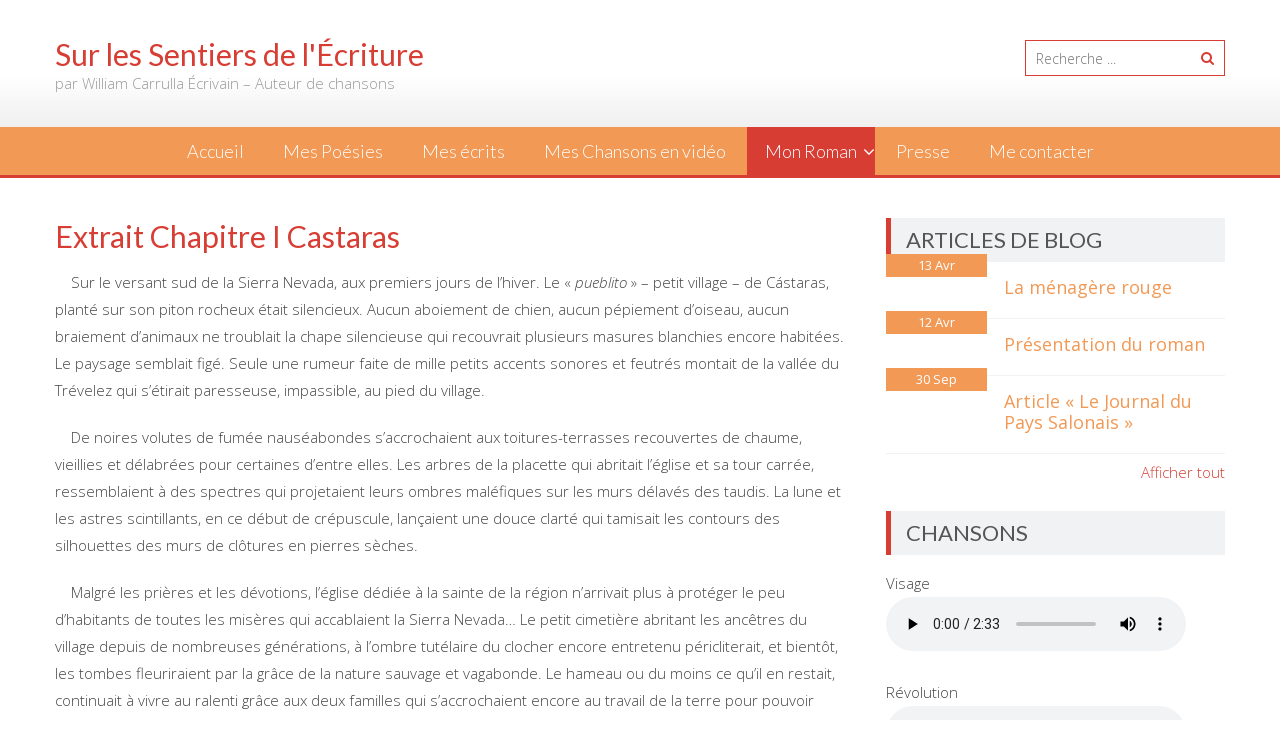

--- FILE ---
content_type: text/html; charset=UTF-8
request_url: https://www.william-carrulla.fr/extrait-chapitre-i-castaras/
body_size: 14454
content:
<!DOCTYPE html> 
<html lang="fr-FR">
<head>
<meta charset="UTF-8">
<meta name="viewport" content="width=device-width, initial-scale=1">
<link rel="profile" href="http://gmpg.org/xfn/11">
<link rel="pingback" href="https://www.william-carrulla.fr/xmlrpc.php">

<meta name='robots' content='index, follow, max-image-preview:large, max-snippet:-1, max-video-preview:-1' />

	<!-- This site is optimized with the Yoast SEO plugin v26.7 - https://yoast.com/wordpress/plugins/seo/ -->
	<title>Extrait Chapitre I Castaras &#8226; Sur les Sentiers de l&#039;Écriture</title>
	<link rel="canonical" href="https://www.william-carrulla.fr/extrait-chapitre-i-castaras/" />
	<meta property="og:locale" content="fr_FR" />
	<meta property="og:type" content="article" />
	<meta property="og:title" content="Extrait Chapitre I Castaras &#8226; Sur les Sentiers de l&#039;Écriture" />
	<meta property="og:description" content="&nbsp;&nbsp;&nbsp;&nbsp;Sur le versant sud de la Sierra Nevada, aux premiers jours de l’hiver. Le «&nbsp;pueblito&nbsp;» – petit village – de Cástaras, planté sur son piton rocheux était silencieux. Aucun aboiement de chien, aucun pépiement d’oiseau, aucun braiement d’animaux ne troublait la chape silencieuse qui recouvrait plusieurs masures blanchies encore habitées. Le paysage semblait figé. Seule [&hellip;]" />
	<meta property="og:url" content="https://www.william-carrulla.fr/extrait-chapitre-i-castaras/" />
	<meta property="og:site_name" content="Sur les Sentiers de l&#039;Écriture" />
	<meta property="article:publisher" content="https://www.facebook.com/Sur.les.Sentiers.de.lEcriture" />
	<meta property="article:published_time" content="2020-03-09T16:46:12+00:00" />
	<meta name="author" content="wc-se-admin" />
	<meta name="twitter:card" content="summary_large_image" />
	<meta name="twitter:creator" content="@CarrullaWilliam" />
	<meta name="twitter:site" content="@CarrullaWilliam" />
	<meta name="twitter:label1" content="Écrit par" />
	<meta name="twitter:data1" content="wc-se-admin" />
	<meta name="twitter:label2" content="Durée de lecture estimée" />
	<meta name="twitter:data2" content="2 minutes" />
	<script type="application/ld+json" class="yoast-schema-graph">{"@context":"https://schema.org","@graph":[{"@type":"Article","@id":"https://www.william-carrulla.fr/extrait-chapitre-i-castaras/#article","isPartOf":{"@id":"https://www.william-carrulla.fr/extrait-chapitre-i-castaras/"},"author":{"name":"wc-se-admin","@id":"https://www.william-carrulla.fr/#/schema/person/f43975e73bd4baedd7f2a066a1cd499f"},"headline":"Extrait Chapitre I Castaras","datePublished":"2020-03-09T16:46:12+00:00","mainEntityOfPage":{"@id":"https://www.william-carrulla.fr/extrait-chapitre-i-castaras/"},"wordCount":480,"commentCount":0,"publisher":{"@id":"https://www.william-carrulla.fr/#organization"},"image":{"@id":"https://www.william-carrulla.fr/extrait-chapitre-i-castaras/#primaryimage"},"thumbnailUrl":"","articleSection":["Mon roman"],"inLanguage":"fr-FR","potentialAction":[{"@type":"CommentAction","name":"Comment","target":["https://www.william-carrulla.fr/extrait-chapitre-i-castaras/#respond"]}]},{"@type":"WebPage","@id":"https://www.william-carrulla.fr/extrait-chapitre-i-castaras/","url":"https://www.william-carrulla.fr/extrait-chapitre-i-castaras/","name":"Extrait Chapitre I Castaras &#8226; Sur les Sentiers de l&#039;Écriture","isPartOf":{"@id":"https://www.william-carrulla.fr/#website"},"primaryImageOfPage":{"@id":"https://www.william-carrulla.fr/extrait-chapitre-i-castaras/#primaryimage"},"image":{"@id":"https://www.william-carrulla.fr/extrait-chapitre-i-castaras/#primaryimage"},"thumbnailUrl":"","datePublished":"2020-03-09T16:46:12+00:00","breadcrumb":{"@id":"https://www.william-carrulla.fr/extrait-chapitre-i-castaras/#breadcrumb"},"inLanguage":"fr-FR","potentialAction":[{"@type":"ReadAction","target":["https://www.william-carrulla.fr/extrait-chapitre-i-castaras/"]}]},{"@type":"ImageObject","inLanguage":"fr-FR","@id":"https://www.william-carrulla.fr/extrait-chapitre-i-castaras/#primaryimage","url":"","contentUrl":""},{"@type":"BreadcrumbList","@id":"https://www.william-carrulla.fr/extrait-chapitre-i-castaras/#breadcrumb","itemListElement":[{"@type":"ListItem","position":1,"name":"Accueil","item":"https://www.william-carrulla.fr/"},{"@type":"ListItem","position":2,"name":"Extrait Chapitre I Castaras"}]},{"@type":"WebSite","@id":"https://www.william-carrulla.fr/#website","url":"https://www.william-carrulla.fr/","name":"Sur les Sentiers de l'Écriture","description":"par William Carrulla  Écrivain - Auteur de chansons","publisher":{"@id":"https://www.william-carrulla.fr/#organization"},"potentialAction":[{"@type":"SearchAction","target":{"@type":"EntryPoint","urlTemplate":"https://www.william-carrulla.fr/?s={search_term_string}"},"query-input":{"@type":"PropertyValueSpecification","valueRequired":true,"valueName":"search_term_string"}}],"inLanguage":"fr-FR"},{"@type":"Organization","@id":"https://www.william-carrulla.fr/#organization","name":"LES SENTIERS DE L'ÉCRITURE","url":"https://www.william-carrulla.fr/","logo":{"@type":"ImageObject","inLanguage":"fr-FR","@id":"https://www.william-carrulla.fr/#/schema/logo/image/","url":"https://www.william-carrulla.fr/wp-content/uploads/2019/04/DSCF2781-scaled.jpg","contentUrl":"https://www.william-carrulla.fr/wp-content/uploads/2019/04/DSCF2781-scaled.jpg","width":2560,"height":1375,"caption":"LES SENTIERS DE L'ÉCRITURE"},"image":{"@id":"https://www.william-carrulla.fr/#/schema/logo/image/"},"sameAs":["https://www.facebook.com/Sur.les.Sentiers.de.lEcriture","https://x.com/CarrullaWilliam","https://www.instagram.com/williamcarrulla"]},{"@type":"Person","@id":"https://www.william-carrulla.fr/#/schema/person/f43975e73bd4baedd7f2a066a1cd499f","name":"wc-se-admin","sameAs":["http://sentiers-ecriture.f2000.fr"]}]}</script>
	<!-- / Yoast SEO plugin. -->


<link rel='dns-prefetch' href='//stats.wp.com' />
<link rel='dns-prefetch' href='//fonts.googleapis.com' />
<link rel='preconnect' href='//c0.wp.com' />
<link rel="alternate" type="application/rss+xml" title="Sur les Sentiers de l&#039;Écriture &raquo; Flux" href="https://www.william-carrulla.fr/feed/" />
<link rel="alternate" type="application/rss+xml" title="Sur les Sentiers de l&#039;Écriture &raquo; Flux des commentaires" href="https://www.william-carrulla.fr/comments/feed/" />
<link rel="alternate" type="application/rss+xml" title="Sur les Sentiers de l&#039;Écriture &raquo; Extrait Chapitre I Castaras Flux des commentaires" href="https://www.william-carrulla.fr/extrait-chapitre-i-castaras/feed/" />
<link rel="alternate" title="oEmbed (JSON)" type="application/json+oembed" href="https://www.william-carrulla.fr/wp-json/oembed/1.0/embed?url=https%3A%2F%2Fwww.william-carrulla.fr%2Fextrait-chapitre-i-castaras%2F" />
<link rel="alternate" title="oEmbed (XML)" type="text/xml+oembed" href="https://www.william-carrulla.fr/wp-json/oembed/1.0/embed?url=https%3A%2F%2Fwww.william-carrulla.fr%2Fextrait-chapitre-i-castaras%2F&#038;format=xml" />
<style id='wp-img-auto-sizes-contain-inline-css' type='text/css'>
img:is([sizes=auto i],[sizes^="auto," i]){contain-intrinsic-size:3000px 1500px}
/*# sourceURL=wp-img-auto-sizes-contain-inline-css */
</style>
<style id='wp-emoji-styles-inline-css' type='text/css'>

	img.wp-smiley, img.emoji {
		display: inline !important;
		border: none !important;
		box-shadow: none !important;
		height: 1em !important;
		width: 1em !important;
		margin: 0 0.07em !important;
		vertical-align: -0.1em !important;
		background: none !important;
		padding: 0 !important;
	}
/*# sourceURL=wp-emoji-styles-inline-css */
</style>
<style id='wp-block-library-inline-css' type='text/css'>
:root{--wp-block-synced-color:#7a00df;--wp-block-synced-color--rgb:122,0,223;--wp-bound-block-color:var(--wp-block-synced-color);--wp-editor-canvas-background:#ddd;--wp-admin-theme-color:#007cba;--wp-admin-theme-color--rgb:0,124,186;--wp-admin-theme-color-darker-10:#006ba1;--wp-admin-theme-color-darker-10--rgb:0,107,160.5;--wp-admin-theme-color-darker-20:#005a87;--wp-admin-theme-color-darker-20--rgb:0,90,135;--wp-admin-border-width-focus:2px}@media (min-resolution:192dpi){:root{--wp-admin-border-width-focus:1.5px}}.wp-element-button{cursor:pointer}:root .has-very-light-gray-background-color{background-color:#eee}:root .has-very-dark-gray-background-color{background-color:#313131}:root .has-very-light-gray-color{color:#eee}:root .has-very-dark-gray-color{color:#313131}:root .has-vivid-green-cyan-to-vivid-cyan-blue-gradient-background{background:linear-gradient(135deg,#00d084,#0693e3)}:root .has-purple-crush-gradient-background{background:linear-gradient(135deg,#34e2e4,#4721fb 50%,#ab1dfe)}:root .has-hazy-dawn-gradient-background{background:linear-gradient(135deg,#faaca8,#dad0ec)}:root .has-subdued-olive-gradient-background{background:linear-gradient(135deg,#fafae1,#67a671)}:root .has-atomic-cream-gradient-background{background:linear-gradient(135deg,#fdd79a,#004a59)}:root .has-nightshade-gradient-background{background:linear-gradient(135deg,#330968,#31cdcf)}:root .has-midnight-gradient-background{background:linear-gradient(135deg,#020381,#2874fc)}:root{--wp--preset--font-size--normal:16px;--wp--preset--font-size--huge:42px}.has-regular-font-size{font-size:1em}.has-larger-font-size{font-size:2.625em}.has-normal-font-size{font-size:var(--wp--preset--font-size--normal)}.has-huge-font-size{font-size:var(--wp--preset--font-size--huge)}.has-text-align-center{text-align:center}.has-text-align-left{text-align:left}.has-text-align-right{text-align:right}.has-fit-text{white-space:nowrap!important}#end-resizable-editor-section{display:none}.aligncenter{clear:both}.items-justified-left{justify-content:flex-start}.items-justified-center{justify-content:center}.items-justified-right{justify-content:flex-end}.items-justified-space-between{justify-content:space-between}.screen-reader-text{border:0;clip-path:inset(50%);height:1px;margin:-1px;overflow:hidden;padding:0;position:absolute;width:1px;word-wrap:normal!important}.screen-reader-text:focus{background-color:#ddd;clip-path:none;color:#444;display:block;font-size:1em;height:auto;left:5px;line-height:normal;padding:15px 23px 14px;text-decoration:none;top:5px;width:auto;z-index:100000}html :where(.has-border-color){border-style:solid}html :where([style*=border-top-color]){border-top-style:solid}html :where([style*=border-right-color]){border-right-style:solid}html :where([style*=border-bottom-color]){border-bottom-style:solid}html :where([style*=border-left-color]){border-left-style:solid}html :where([style*=border-width]){border-style:solid}html :where([style*=border-top-width]){border-top-style:solid}html :where([style*=border-right-width]){border-right-style:solid}html :where([style*=border-bottom-width]){border-bottom-style:solid}html :where([style*=border-left-width]){border-left-style:solid}html :where(img[class*=wp-image-]){height:auto;max-width:100%}:where(figure){margin:0 0 1em}html :where(.is-position-sticky){--wp-admin--admin-bar--position-offset:var(--wp-admin--admin-bar--height,0px)}@media screen and (max-width:600px){html :where(.is-position-sticky){--wp-admin--admin-bar--position-offset:0px}}

/*# sourceURL=wp-block-library-inline-css */
</style><style id='global-styles-inline-css' type='text/css'>
:root{--wp--preset--aspect-ratio--square: 1;--wp--preset--aspect-ratio--4-3: 4/3;--wp--preset--aspect-ratio--3-4: 3/4;--wp--preset--aspect-ratio--3-2: 3/2;--wp--preset--aspect-ratio--2-3: 2/3;--wp--preset--aspect-ratio--16-9: 16/9;--wp--preset--aspect-ratio--9-16: 9/16;--wp--preset--color--black: #000000;--wp--preset--color--cyan-bluish-gray: #abb8c3;--wp--preset--color--white: #ffffff;--wp--preset--color--pale-pink: #f78da7;--wp--preset--color--vivid-red: #cf2e2e;--wp--preset--color--luminous-vivid-orange: #ff6900;--wp--preset--color--luminous-vivid-amber: #fcb900;--wp--preset--color--light-green-cyan: #7bdcb5;--wp--preset--color--vivid-green-cyan: #00d084;--wp--preset--color--pale-cyan-blue: #8ed1fc;--wp--preset--color--vivid-cyan-blue: #0693e3;--wp--preset--color--vivid-purple: #9b51e0;--wp--preset--gradient--vivid-cyan-blue-to-vivid-purple: linear-gradient(135deg,rgb(6,147,227) 0%,rgb(155,81,224) 100%);--wp--preset--gradient--light-green-cyan-to-vivid-green-cyan: linear-gradient(135deg,rgb(122,220,180) 0%,rgb(0,208,130) 100%);--wp--preset--gradient--luminous-vivid-amber-to-luminous-vivid-orange: linear-gradient(135deg,rgb(252,185,0) 0%,rgb(255,105,0) 100%);--wp--preset--gradient--luminous-vivid-orange-to-vivid-red: linear-gradient(135deg,rgb(255,105,0) 0%,rgb(207,46,46) 100%);--wp--preset--gradient--very-light-gray-to-cyan-bluish-gray: linear-gradient(135deg,rgb(238,238,238) 0%,rgb(169,184,195) 100%);--wp--preset--gradient--cool-to-warm-spectrum: linear-gradient(135deg,rgb(74,234,220) 0%,rgb(151,120,209) 20%,rgb(207,42,186) 40%,rgb(238,44,130) 60%,rgb(251,105,98) 80%,rgb(254,248,76) 100%);--wp--preset--gradient--blush-light-purple: linear-gradient(135deg,rgb(255,206,236) 0%,rgb(152,150,240) 100%);--wp--preset--gradient--blush-bordeaux: linear-gradient(135deg,rgb(254,205,165) 0%,rgb(254,45,45) 50%,rgb(107,0,62) 100%);--wp--preset--gradient--luminous-dusk: linear-gradient(135deg,rgb(255,203,112) 0%,rgb(199,81,192) 50%,rgb(65,88,208) 100%);--wp--preset--gradient--pale-ocean: linear-gradient(135deg,rgb(255,245,203) 0%,rgb(182,227,212) 50%,rgb(51,167,181) 100%);--wp--preset--gradient--electric-grass: linear-gradient(135deg,rgb(202,248,128) 0%,rgb(113,206,126) 100%);--wp--preset--gradient--midnight: linear-gradient(135deg,rgb(2,3,129) 0%,rgb(40,116,252) 100%);--wp--preset--font-size--small: 13px;--wp--preset--font-size--medium: 20px;--wp--preset--font-size--large: 36px;--wp--preset--font-size--x-large: 42px;--wp--preset--spacing--20: 0.44rem;--wp--preset--spacing--30: 0.67rem;--wp--preset--spacing--40: 1rem;--wp--preset--spacing--50: 1.5rem;--wp--preset--spacing--60: 2.25rem;--wp--preset--spacing--70: 3.38rem;--wp--preset--spacing--80: 5.06rem;--wp--preset--shadow--natural: 6px 6px 9px rgba(0, 0, 0, 0.2);--wp--preset--shadow--deep: 12px 12px 50px rgba(0, 0, 0, 0.4);--wp--preset--shadow--sharp: 6px 6px 0px rgba(0, 0, 0, 0.2);--wp--preset--shadow--outlined: 6px 6px 0px -3px rgb(255, 255, 255), 6px 6px rgb(0, 0, 0);--wp--preset--shadow--crisp: 6px 6px 0px rgb(0, 0, 0);}:where(.is-layout-flex){gap: 0.5em;}:where(.is-layout-grid){gap: 0.5em;}body .is-layout-flex{display: flex;}.is-layout-flex{flex-wrap: wrap;align-items: center;}.is-layout-flex > :is(*, div){margin: 0;}body .is-layout-grid{display: grid;}.is-layout-grid > :is(*, div){margin: 0;}:where(.wp-block-columns.is-layout-flex){gap: 2em;}:where(.wp-block-columns.is-layout-grid){gap: 2em;}:where(.wp-block-post-template.is-layout-flex){gap: 1.25em;}:where(.wp-block-post-template.is-layout-grid){gap: 1.25em;}.has-black-color{color: var(--wp--preset--color--black) !important;}.has-cyan-bluish-gray-color{color: var(--wp--preset--color--cyan-bluish-gray) !important;}.has-white-color{color: var(--wp--preset--color--white) !important;}.has-pale-pink-color{color: var(--wp--preset--color--pale-pink) !important;}.has-vivid-red-color{color: var(--wp--preset--color--vivid-red) !important;}.has-luminous-vivid-orange-color{color: var(--wp--preset--color--luminous-vivid-orange) !important;}.has-luminous-vivid-amber-color{color: var(--wp--preset--color--luminous-vivid-amber) !important;}.has-light-green-cyan-color{color: var(--wp--preset--color--light-green-cyan) !important;}.has-vivid-green-cyan-color{color: var(--wp--preset--color--vivid-green-cyan) !important;}.has-pale-cyan-blue-color{color: var(--wp--preset--color--pale-cyan-blue) !important;}.has-vivid-cyan-blue-color{color: var(--wp--preset--color--vivid-cyan-blue) !important;}.has-vivid-purple-color{color: var(--wp--preset--color--vivid-purple) !important;}.has-black-background-color{background-color: var(--wp--preset--color--black) !important;}.has-cyan-bluish-gray-background-color{background-color: var(--wp--preset--color--cyan-bluish-gray) !important;}.has-white-background-color{background-color: var(--wp--preset--color--white) !important;}.has-pale-pink-background-color{background-color: var(--wp--preset--color--pale-pink) !important;}.has-vivid-red-background-color{background-color: var(--wp--preset--color--vivid-red) !important;}.has-luminous-vivid-orange-background-color{background-color: var(--wp--preset--color--luminous-vivid-orange) !important;}.has-luminous-vivid-amber-background-color{background-color: var(--wp--preset--color--luminous-vivid-amber) !important;}.has-light-green-cyan-background-color{background-color: var(--wp--preset--color--light-green-cyan) !important;}.has-vivid-green-cyan-background-color{background-color: var(--wp--preset--color--vivid-green-cyan) !important;}.has-pale-cyan-blue-background-color{background-color: var(--wp--preset--color--pale-cyan-blue) !important;}.has-vivid-cyan-blue-background-color{background-color: var(--wp--preset--color--vivid-cyan-blue) !important;}.has-vivid-purple-background-color{background-color: var(--wp--preset--color--vivid-purple) !important;}.has-black-border-color{border-color: var(--wp--preset--color--black) !important;}.has-cyan-bluish-gray-border-color{border-color: var(--wp--preset--color--cyan-bluish-gray) !important;}.has-white-border-color{border-color: var(--wp--preset--color--white) !important;}.has-pale-pink-border-color{border-color: var(--wp--preset--color--pale-pink) !important;}.has-vivid-red-border-color{border-color: var(--wp--preset--color--vivid-red) !important;}.has-luminous-vivid-orange-border-color{border-color: var(--wp--preset--color--luminous-vivid-orange) !important;}.has-luminous-vivid-amber-border-color{border-color: var(--wp--preset--color--luminous-vivid-amber) !important;}.has-light-green-cyan-border-color{border-color: var(--wp--preset--color--light-green-cyan) !important;}.has-vivid-green-cyan-border-color{border-color: var(--wp--preset--color--vivid-green-cyan) !important;}.has-pale-cyan-blue-border-color{border-color: var(--wp--preset--color--pale-cyan-blue) !important;}.has-vivid-cyan-blue-border-color{border-color: var(--wp--preset--color--vivid-cyan-blue) !important;}.has-vivid-purple-border-color{border-color: var(--wp--preset--color--vivid-purple) !important;}.has-vivid-cyan-blue-to-vivid-purple-gradient-background{background: var(--wp--preset--gradient--vivid-cyan-blue-to-vivid-purple) !important;}.has-light-green-cyan-to-vivid-green-cyan-gradient-background{background: var(--wp--preset--gradient--light-green-cyan-to-vivid-green-cyan) !important;}.has-luminous-vivid-amber-to-luminous-vivid-orange-gradient-background{background: var(--wp--preset--gradient--luminous-vivid-amber-to-luminous-vivid-orange) !important;}.has-luminous-vivid-orange-to-vivid-red-gradient-background{background: var(--wp--preset--gradient--luminous-vivid-orange-to-vivid-red) !important;}.has-very-light-gray-to-cyan-bluish-gray-gradient-background{background: var(--wp--preset--gradient--very-light-gray-to-cyan-bluish-gray) !important;}.has-cool-to-warm-spectrum-gradient-background{background: var(--wp--preset--gradient--cool-to-warm-spectrum) !important;}.has-blush-light-purple-gradient-background{background: var(--wp--preset--gradient--blush-light-purple) !important;}.has-blush-bordeaux-gradient-background{background: var(--wp--preset--gradient--blush-bordeaux) !important;}.has-luminous-dusk-gradient-background{background: var(--wp--preset--gradient--luminous-dusk) !important;}.has-pale-ocean-gradient-background{background: var(--wp--preset--gradient--pale-ocean) !important;}.has-electric-grass-gradient-background{background: var(--wp--preset--gradient--electric-grass) !important;}.has-midnight-gradient-background{background: var(--wp--preset--gradient--midnight) !important;}.has-small-font-size{font-size: var(--wp--preset--font-size--small) !important;}.has-medium-font-size{font-size: var(--wp--preset--font-size--medium) !important;}.has-large-font-size{font-size: var(--wp--preset--font-size--large) !important;}.has-x-large-font-size{font-size: var(--wp--preset--font-size--x-large) !important;}
/*# sourceURL=global-styles-inline-css */
</style>

<style id='classic-theme-styles-inline-css' type='text/css'>
/*! This file is auto-generated */
.wp-block-button__link{color:#fff;background-color:#32373c;border-radius:9999px;box-shadow:none;text-decoration:none;padding:calc(.667em + 2px) calc(1.333em + 2px);font-size:1.125em}.wp-block-file__button{background:#32373c;color:#fff;text-decoration:none}
/*# sourceURL=/wp-includes/css/classic-themes.min.css */
</style>
<link rel='stylesheet' id='contact-form-7-css' href='https://www.william-carrulla.fr/wp-content/plugins/contact-form-7/includes/css/styles.css?ver=6.1.4' type='text/css' media='all' />
<link rel='stylesheet' id='accesspresslite-google-fonts-css' href='//fonts.googleapis.com/css?family=Open+Sans%3A400%2C400italic%2C300italic%2C300%2C600%2C600italic%7CLato%3A400%2C100%2C300%2C700%7CRoboto%3A400%2C300italic%2C300%2C700&#038;ver=6.9' type='text/css' media='all' />
<link rel='stylesheet' id='accesspresslite-font-awesome-css' href='https://www.william-carrulla.fr/wp-content/themes/accesspress-lite/css/font-awesome.min.css?ver=6.9' type='text/css' media='all' />
<link rel='stylesheet' id='accesspresslite-fancybox-css-css' href='https://www.william-carrulla.fr/wp-content/themes/accesspress-lite/css/nivo-lightbox.css?ver=6.9' type='text/css' media='all' />
<link rel='stylesheet' id='accesspresslite-bx-slider-style-css' href='https://www.william-carrulla.fr/wp-content/themes/accesspress-lite/css/jquery.bxslider.css?ver=6.9' type='text/css' media='all' />
<link rel='stylesheet' id='accesspresslite-woo-commerce-style-css' href='https://www.william-carrulla.fr/wp-content/themes/accesspress-lite/css/woocommerce.css?ver=6.9' type='text/css' media='all' />
<link rel='stylesheet' id='accesspresslite-font-style-css' href='https://www.william-carrulla.fr/wp-content/themes/accesspress-lite/css/fonts.css?ver=6.9' type='text/css' media='all' />
<link rel='stylesheet' id='accesspresslite-style-css' href='https://www.william-carrulla.fr/wp-content/themes/accesspress-lite-child/style.css?ver=6.9' type='text/css' media='all' />
<style id='accesspresslite-style-inline-css' type='text/css'>

                .socials a,
                .searchform .searchsubmit,
                .header-text,
                .main-navigation ul ul li:hover > a,
                .main-navigation ul ul li.current-menu-item > a,
                #latest-events a, .testimonial-sidebar a,
                .search-results .posted-on a, .cat-links a:hover, a,
                .body_template_two .right-header .socials a:hover,
                .body_template_two #top-section .welcome-detail a.bttn,
                .body_template_two #top-section h1 a,
                .body_template_two .site-footer #top-footer .footer2.footer .aptf-tweet-content a.aptf-tweet-name,
                .body_template_two #event_section #latest-events_template_two h1 a,
                .body_template_two a.all-testimonial,
                .body_template_two a.all-events,
                .body_template_two .event-detail h4 a:hover,
                .body_template_two .author.vcard a,
                .body_template_two a .entry-date.published,
                .body_template_two .entry-footer a:hover,
                .body_template_two.left-sidebar .searchform .searchsubmit,
                .body_template_two.both-sidebar .searchform .searchsubmit,
                .body_template_two.left-sidebar a:hover,
                .body_template_two.left-sidebar .sidebar .widget_recent_comments .url:hover,
                .body_template_two .business-hours ul li a,
                .body_template_two .featured-post.big-icon h2.has-icon .fa{
                    color: #f29955
                }
                .socials a:hover,
                .main-navigation,
                #call-to-action,
                .event-thumbnail .event-date,
                .bttn:after,
                .featured-post .featured-overlay,
                #bottom-section,
                .portofolio-layout .entry-title,
                .event-date-archive,
                #slider-banner .bx-wrapper .bx-pager.bx-default-pager a:after,
                .body_template_two #site-navigation.main-navigation ul li:before,
                .body_template_two .slider-caption .caption-title,
                .body_template_two #slider-banner .bx-wrapper .bx-pager.bx-default-pager a:after,
                .body_template_two #top-section .welcome-detail a.bttn:after,
                .body_template_two #call-to-action .action-btn,
                .body_template_two #mid-section .featured-post .featured-overlay,
                .body_template_two .event-thumbnail .event-date,
                .body_template_two .event-date-archive,
                .body_template_two a.cat-event-more.bttn:after,
                .body_template_two .portofolio-layout .entry-title,
                .body_template_two .entry-content .bttn:after,
                .body_template_two #bottom-section .testimonial-slider-wrap .bx-wrapper .bx-pager.bx-default-pager a:hover, .body_template_two #bottom-section .testimonial-slider-wrap .bx-wrapper .bx-pager.bx-default-pager a.active,
                .navigation .nav-links a:hover, .bttn:hover, button:hover,
                input[type="button"]:hover, input[type="reset"]:hover, input[type="submit"]:hover{
                    background: #f29955 
                }
                .cat-portfolio-list:hover .portofolio-layout{
                     background: rgba(242, 153, 85, 0.6)
                }
                .body_template_two #event_section #latest-events_template_two .event-list_two .event-date_two{
                    background: rgba(242, 153, 85, 0.8)
                }
                .body_template_two .cat-portfolio-list:hover .portofolio-layout{
                     background: rgba(242, 153, 85, 0.4)
                }
                .main-navigation .current-menu-parent > a,
                .main-navigation .current-menu-item > a,
                .main-navigation .current_page_item > a,
                .main-navigation .current_page_parent > a,
                .bx-wrapper .bx-pager.bx-default-pager a,
                .main-navigation li:hover > a{
                    background: #c27a44;
                }
                .testimonial-wrap{
                    background: #f5ad77 
                }
                .socials a,
                .searchform,
                .sidebar h3.widget-title,
                .body_template_two .main-navigation .current-menu-parent > a,
                .main-navigation .current_page_parent > a,
                .body_template_two .main-navigation .current-menu-item > a,
                .body_template_two .main-navigation .current_page_item > a,
                .body_template_two #site-navigation.main-navigation ul ul,
                .body_template_two #call-to-action .action-btn,
                .navigation .nav-links a, .bttn, button, input[type="button"], input[type="reset"], input[type="submit"],
                .body_template_two .sidebar h3.widget-title,
                .body_template_two.left-sidebar .searchform,
                .body_template_two.both-sidebar .searchform,
                .body_template_two .featured-post.big-icon h2.has-icon .fa{
                    border-color: #f29955
                }
                .main-navigation,
                .main-navigation ul ul{
                     border-color: #c27a44;
                }
                .testimonial-wrap:after{
                    border-color: #f5ad77 transparent transparent; 
                }
                #slider-banner .bx-wrapper .bx-pager.bx-default-pager a{
                    box-shadow: 0 0 0 2px #f29955 inset; 
                }
                @media screen and (max-width: 940px) {
                    .main-navigation .menu li{
                        background: #f29955;
                    }

                    .main-navigation .menu li{
                        border-bottom-color: #c27a44 !important;
                    }
                }
/*# sourceURL=accesspresslite-style-inline-css */
</style>
<link rel='stylesheet' id='accesspresslite-keyboard-css' href='https://www.william-carrulla.fr/wp-content/themes/accesspress-lite/css/keyboard.css?ver=6.9' type='text/css' media='all' />
<link rel='stylesheet' id='wp-block-paragraph-css' href='https://c0.wp.com/c/6.9/wp-includes/blocks/paragraph/style.min.css' type='text/css' media='all' />
<script type="text/javascript" src="https://c0.wp.com/c/6.9/wp-includes/js/jquery/jquery.min.js" id="jquery-core-js"></script>
<script type="text/javascript" src="https://c0.wp.com/c/6.9/wp-includes/js/jquery/jquery-migrate.min.js" id="jquery-migrate-js"></script>
<script type="text/javascript" src="https://www.william-carrulla.fr/wp-content/themes/accesspress-lite/js/sticky-sidebar/theia-sticky-sidebar.js?ver=6.9" id="accesspresslite-stickey-sidebar-js-js"></script>
<link rel="https://api.w.org/" href="https://www.william-carrulla.fr/wp-json/" /><link rel="alternate" title="JSON" type="application/json" href="https://www.william-carrulla.fr/wp-json/wp/v2/posts/450" /><link rel="EditURI" type="application/rsd+xml" title="RSD" href="https://www.william-carrulla.fr/xmlrpc.php?rsd" />
<meta name="generator" content="WordPress 6.9" />
<link rel='shortlink' href='https://www.william-carrulla.fr/?p=450' />
	<style>img#wpstats{display:none}</style>
		<link rel="icon" href="https://www.william-carrulla.fr/wp-content/uploads/2021/03/cropped-cropped-DSCF2781-32x32.jpg" sizes="32x32" />
<link rel="icon" href="https://www.william-carrulla.fr/wp-content/uploads/2021/03/cropped-cropped-DSCF2781-192x192.jpg" sizes="192x192" />
<link rel="apple-touch-icon" href="https://www.william-carrulla.fr/wp-content/uploads/2021/03/cropped-cropped-DSCF2781-180x180.jpg" />
<meta name="msapplication-TileImage" content="https://www.william-carrulla.fr/wp-content/uploads/2021/03/cropped-cropped-DSCF2781-270x270.jpg" />
		<style type="text/css" id="wp-custom-css">
			.bx-wrapper .bx-prev {
    left: -100px;
    background: url(https://www.william-carrulla.fr/wp-content/themes/accesspress-lite-child/css/images/controls.png) no-repeat 0 0;
}
.bx-wrapper .bx-next {
    right: -100px;
    background: url(https://www.william-carrulla.fr/wp-content/themes/accesspress-lite-child/css/images/controls.png) no-repeat right 0;
}

.socials a:hover, .main-navigation, #call-to-action, .event-thumbnail .event-date, .bttn::after, .featured-post .featured-overlay, #bottom-section, .portofolio-layout .entry-title, .event-date-archive, #slider-banner .bx-wrapper .bx-pager.bx-default-pager a::after, .body_template_two #site-navigation.main-navigation ul li::before, .body_template_two .slider-caption .caption-title, .body_template_two #slider-banner .bx-wrapper .bx-pager.bx-default-pager a::after, .body_template_two #top-section .welcome-detail a.bttn::after, .body_template_two #call-to-action .action-btn, .body_template_two #mid-section .featured-post .featured-overlay, .body_template_two .event-thumbnail .event-date, .body_template_two .event-date-archive, .body_template_two a.cat-event-more.bttn::after, .body_template_two .portofolio-layout .entry-title, .body_template_two .entry-content .bttn::after, .body_template_two #bottom-section .testimonial-slider-wrap .bx-wrapper .bx-pager.bx-default-pager a:hover, .body_template_two #bottom-section .testimonial-slider-wrap .bx-wrapper .bx-pager.bx-default-pager a.active, .navigation .nav-links a:hover {
    background: #f29955;
}

.bttn:hover, .bttn::after, button:hover, input[type="button"]:hover, input[type="reset"]:hover, input[type="submit"]:hover {
    background: #d73d33;
    border-color: #d73d33;
}

.main-navigation, .main-navigation ul ul {
    border-color: #d73d33;
}
/*.socials a, .searchform .searchsubmit, .header-text, .main-navigation ul ul li:hover > a, .main-navigation ul ul li.current-menu-item > a, #latest-events a, .testimonial-sidebar a, .search-results .posted-on a, .cat-links a:hover, a, .body_template_two .right-header .socials a:hover, .body_template_two #top-section .welcome-detail a.bttn, .body_template_two #top-section h1 a, .body_template_two .site-footer #top-footer .footer2.footer .aptf-tweet-content a.aptf-tweet-name, .body_template_two #event_section #latest-events_template_two h1 a, .body_template_two a.all-testimonial, .body_template_two a.all-events, .body_template_two .event-detail h4 a:hover, .body_template_two .author.vcard a, .body_template_two a .entry-date.published, .body_template_two .entry-footer a:hover, .body_template_two.left-sidebar .searchform .searchsubmit, .body_template_two.both-sidebar .searchform .searchsubmit, .body_template_two.left-sidebar a:hover, .body_template_two.left-sidebar .sidebar .widget_recent_comments .url:hover, .body_template_two .business-hours ul li a, .body_template_two .featured-post.big-icon h2.has-icon .fa {
    color: #d73d33;
}*/

#masthead .site-branding h1,
h1.entry-title, h1.entry-title a,
.searchform .searchsubmit,
.commentmetadata .comment-edit-link,
.header-text,
.entry-footer a:hover,
.sidebar .widget_recent_comments .url:hover, .sidebar ul li a:hover, .all-events {
    color: #d73d33 !important;
}

#masthead .site-branding h1 {
    text-transform: none;
}

#slider-banner {
    background: #F1F2F3;
}

.socials a, .searchform, .sidebar h3.widget-title, .body_template_two .main-navigation .current-menu-parent > a, .main-navigation .current_page_parent > a, .body_template_two .main-navigation .current-menu-item > a, .body_template_two .main-navigation .current_page_item > a, .body_template_two #site-navigation.main-navigation ul ul, .body_template_two #call-to-action .action-btn, .navigation .nav-links a, .bttn, button, input[type="button"], input[type="reset"], input[type="submit"], .body_template_two .sidebar h3.widget-title, .body_template_two.left-sidebar .searchform, .body_template_two.both-sidebar .searchform, .body_template_two .featured-post.big-icon h2.has-icon .fa {
    border-color: #d73d33;
}

.main-navigation .current-menu-parent > a, .main-navigation .current-menu-item > a, .main-navigation .current_page_item > a, .main-navigation .current_page_parent > a, .bx-wrapper .bx-pager.bx-default-pager a, .main-navigation li:hover > a {
    background: #d73d33;
}

.slides  {
    height:300px;
}
.slides img  {
    height:300px;
}
.img-margins {
    margin:0 5px;
}

@media screen and (max-width:940px) {
    .main-navigation .menu li {
        background: #f29955;
        border-bottom-color: #d73d33;
    }
}
		</style>
		<style id="kirki-inline-styles"></style></head>

<body class="wp-singular post-template-default single single-post postid-450 single-format-standard wp-embed-responsive wp-theme-accesspress-lite wp-child-theme-accesspress-lite-child body_template_one right-sidebar">
<a class="skip-link screen-reader-text" href="#home-content">Skip to content</a>
<div id="page" class="site">
	
	<header id="masthead" class="site-header">
    <div id="top-header">
		<div class="ak-container">
			<div class="site-branding">
				<a href="https://www.william-carrulla.fr/">				
									<h1 class="site-title">Sur les Sentiers de l&#039;Écriture</h1>
					<div class="tagline site-description">par William Carrulla  Écrivain &#8211; Auteur de chansons</div>
						
				</a>
				
			</div><!-- .site-branding -->
        

			<div class="right-header clearfix">
				<div class="header-text"></div>                <div class="clearfix"></div>
                				<div class="ak-search">
						<form method="get" class="searchform" action="https://www.william-carrulla.fr/" role="search">
		<input type="text" name="s" value="" class="s" placeholder="Recherche ..." />
		<button type="submit" name="submit" class="searchsubmit"><i class="fa fa-search"></i></button>
	</form>
				</div>
							</div><!-- .right-header -->
		</div><!-- .ak-container -->
  </div><!-- #top-header -->

		
		<nav id="site-navigation" class="main-navigation menu-center">
			<div class="ak-container">
				<button class="menu-toggle btn-transparent-toggle">Menu</button>

				<div class="menu-entete-container"><ul id="menu-entete" class="menu"><li id="menu-item-13" class="menu-item menu-item-type-custom menu-item-object-custom menu-item-13"><a href="/">Accueil</a></li>
<li id="menu-item-751" class="menu-item menu-item-type-taxonomy menu-item-object-category menu-item-751"><a href="https://www.william-carrulla.fr/category/poesies/">Mes Poésies</a></li>
<li id="menu-item-15" class="menu-item menu-item-type-taxonomy menu-item-object-category menu-item-15"><a href="https://www.william-carrulla.fr/category/mes-ecrits/">Mes écrits</a></li>
<li id="menu-item-1021" class="menu-item menu-item-type-taxonomy menu-item-object-category menu-item-1021"><a href="https://www.william-carrulla.fr/category/mes-videos/">Mes Chansons en vidéo</a></li>
<li id="menu-item-667" class="menu-item menu-item-type-post_type menu-item-object-page current-menu-ancestor current-menu-parent current_page_parent current_page_ancestor menu-item-has-children menu-item-667"><a href="https://www.william-carrulla.fr/mon-roman/">Mon Roman</a><span class="menu-icon"><i class="fa fa-angle-down" aria-hidden="true"></i></span>
<ul class="sub-menu">
	<li id="menu-item-678" class="menu-item menu-item-type-post_type menu-item-object-post menu-item-678"><a href="https://www.william-carrulla.fr/la-memoire-en-eclats/">La ménagère rouge</a></li>
	<li id="menu-item-679" class="menu-item menu-item-type-post_type menu-item-object-post menu-item-679"><a href="https://www.william-carrulla.fr/presentation-du-roman-2/">Présentation du Roman</a></li>
	<li id="menu-item-680" class="menu-item menu-item-type-post_type menu-item-object-post menu-item-680"><a href="https://www.william-carrulla.fr/prologue/">Extrait du Prologue</a></li>
	<li id="menu-item-668" class="menu-item menu-item-type-post_type menu-item-object-post current-menu-item menu-item-668"><a href="https://www.william-carrulla.fr/extrait-chapitre-i-castaras/" aria-current="page">Extrait Chapitre I Castaras</a></li>
	<li id="menu-item-669" class="menu-item menu-item-type-post_type menu-item-object-post menu-item-669"><a href="https://www.william-carrulla.fr/extrait-chapitre-i-la-nuit-en-balancelle/">Extrait Chapitre I La nuit en balancelle</a></li>
	<li id="menu-item-671" class="menu-item menu-item-type-post_type menu-item-object-post menu-item-671"><a href="https://www.william-carrulla.fr/extrait-chapitre-ii/">Extrait Chapitre II Débarquement à Marseille</a></li>
	<li id="menu-item-670" class="menu-item menu-item-type-post_type menu-item-object-post menu-item-670"><a href="https://www.william-carrulla.fr/extrait-chapitre-ii-la-maison-riccio/">Extrait Chapitre II                 La Maison RICCIO</a></li>
	<li id="menu-item-672" class="menu-item menu-item-type-post_type menu-item-object-post menu-item-672"><a href="https://www.william-carrulla.fr/extrait-chapitre-iii/">Extrait Chapitre III               Les appelés de 14/18</a></li>
	<li id="menu-item-673" class="menu-item menu-item-type-post_type menu-item-object-post menu-item-673"><a href="https://www.william-carrulla.fr/extrait-chapitre-iii-rencontre-amoureuse/">Extrait Chapitre III Rencontre amoureuse</a></li>
	<li id="menu-item-674" class="menu-item menu-item-type-post_type menu-item-object-post menu-item-674"><a href="https://www.william-carrulla.fr/extrait-chapitre-iv-le-port-de-mostaganem/">Extrait Chapitre IV                Le port de Mostaganem</a></li>
	<li id="menu-item-675" class="menu-item menu-item-type-post_type menu-item-object-post menu-item-675"><a href="https://www.william-carrulla.fr/extrait-chapitre-iv-letendard-de-la-maison-riccio/">Extrait Chapitre IV            L’étendard de la Maison Riccio</a></li>
	<li id="menu-item-676" class="menu-item menu-item-type-post_type menu-item-object-post menu-item-676"><a href="https://www.william-carrulla.fr/extrait-chapitre-v-mers-el-kebir/">Extrait Chapitre V             Mers el Kébir</a></li>
	<li id="menu-item-677" class="menu-item menu-item-type-post_type menu-item-object-post menu-item-677"><a href="https://www.william-carrulla.fr/extrait-chapitre-vi-16-rue-jean-bart-mostaganem/">Extrait Chapitre VI               16, rue Jean-Bart Mostaganem</a></li>
	<li id="menu-item-746" class="menu-item menu-item-type-post_type menu-item-object-post menu-item-746"><a href="https://www.william-carrulla.fr/commentaires-sur-la-menagere-rouge/">Commentaires sur La Ménagère rouge</a></li>
</ul>
</li>
<li id="menu-item-14" class="menu-item menu-item-type-taxonomy menu-item-object-category menu-item-14"><a href="https://www.william-carrulla.fr/category/blog/">Presse</a></li>
<li id="menu-item-665" class="menu-item menu-item-type-post_type menu-item-object-page menu-item-665"><a href="https://www.william-carrulla.fr/me-contacter/">Me contacter</a></li>
</ul></div>			</div>
		</nav><!-- #site-navigation -->            
	</header><!-- #masthead -->

	<section id="slider-banner">
			</section><!-- #slider-banner -->
		<div id="content" class="site-content">

<div class="ak-container">
		<div id="primary" class="content-area">
		<main id="main" class="site-main" role="main">

		
			<article id="post-450" class="post-450 post type-post status-publish format-standard has-post-thumbnail hentry category-mon-roman">
	<header class="entry-header">
		<h1 class="entry-title">Extrait Chapitre I Castaras</h1>
        	</header><!-- .entry-header -->


	<div class="entry-content">
		
<p>&nbsp;&nbsp;&nbsp;&nbsp;Sur le versant sud de la Sierra Nevada, aux premiers jours de l’hiver. Le «&nbsp;<em>pueblito</em>&nbsp;» – petit village – de Cástaras, planté sur son piton rocheux était silencieux. Aucun aboiement de chien, aucun pépiement d’oiseau, aucun braiement d’animaux ne troublait la chape silencieuse qui recouvrait plusieurs masures blanchies encore habitées. Le paysage semblait figé. Seule une rumeur faite de mille petits accents sonores et feutrés montait de la vallée du Trévelez qui s’étirait paresseuse, impassible, au pied du village.</p>



<p>&nbsp;&nbsp;&nbsp;&nbsp;De noires volutes de fumée nauséabondes s’accrochaient aux toitures-terrasses recouvertes de chaume, vieillies et délabrées pour certaines d’entre elles. Les arbres de la placette qui abritait l’église et sa tour carrée, ressemblaient à des spectres qui projetaient leurs ombres maléfiques sur les murs délavés des taudis. La lune et les astres scintillants, en ce début de crépuscule, lançaient une douce clarté qui tamisait les contours des silhouettes des murs de clôtures en pierres sèches.</p>



<p>&nbsp;&nbsp;&nbsp;&nbsp;Malgré les prières et les dévotions, l’église dédiée à la sainte de la région n’arrivait plus à protéger le peu d’habitants de toutes les misères qui accablaient la Sierra Nevada… Le petit cimetière abritant les ancêtres du village depuis de nombreuses générations, à l’ombre tutélaire du clocher encore entretenu péricliterait, et bientôt, les tombes fleuriraient par la grâce de la nature sauvage et vagabonde. Le hameau ou du moins ce qu’il en restait, continuait à vivre au ralenti grâce aux deux familles qui s’accrochaient encore au travail de la terre pour pouvoir nourrir leur progéniture.&nbsp;&nbsp;L’air froid et vif fouettait le visage de Juan. Il n’essayait plus de tirer sur le mégot fiché au coin de ses lèvres. Son regard se perdait bien au-delà des arpents de terre qu’il soupçonnait, un peu sur sa gauche, juste derrière le rideau d’arbres fruitiers dépenaillés en cette saison et qui lui en cachait la vue. Cette terre reçue comme un cadeau de ses parents, c’est à la force de son travail et de celui de sa femme qu’il l’avait rendue bien plus cultivable et viable. À cet instant précis il se souvint des binages et autres sarclages effectués pendant de longues années, à flanc de coteau courbés vers la terre. Il pouvait se remémorer, comme s’il les avait imprimés dans sa mémoire de paysan, les monceaux de pierres qu’il avait déterrés des entrailles du sol et qui après chaque période pluvieuse surgissaient de nouveau&#8230;.</p>
			</div><!-- .entry-content -->

	<footer class="entry-footer">
			</footer><!-- .entry-footer -->
</article><!-- #post-## -->

			
            
<div id="comments" class="comments-area">

		<div id="respond" class="comment-respond">
		<h3 id="reply-title" class="comment-reply-title">Laisser un commentaire <small><a rel="nofollow" id="cancel-comment-reply-link" href="/extrait-chapitre-i-castaras/#respond" style="display:none;">Annuler la réponse</a></small></h3><form action="https://www.william-carrulla.fr/wp-comments-post.php" method="post" id="commentform" class="comment-form"><p class="comment-notes"><span id="email-notes">Votre adresse e-mail ne sera pas publiée.</span> <span class="required-field-message">Les champs obligatoires sont indiqués avec <span class="required">*</span></span></p><p class="comment-form-comment"><label for="comment">Commentaire <span class="required">*</span></label> <textarea id="comment" name="comment" cols="45" rows="8" maxlength="65525" required></textarea></p><p class="comment-form-author"><label for="author">Nom <span class="required">*</span></label> <input id="author" name="author" type="text" value="" size="30" maxlength="245" autocomplete="name" required /></p>
<p class="comment-form-email"><label for="email">E-mail <span class="required">*</span></label> <input id="email" name="email" type="email" value="" size="30" maxlength="100" aria-describedby="email-notes" autocomplete="email" required /></p>
<p class="comment-form-url"><label for="url">Site web</label> <input id="url" name="url" type="url" value="" size="30" maxlength="200" autocomplete="url" /></p>
<p class="comment-form-cookies-consent"><input id="wp-comment-cookies-consent" name="wp-comment-cookies-consent" type="checkbox" value="yes" /> <label for="wp-comment-cookies-consent">Enregistrer mon nom, mon e-mail et mon site dans le navigateur pour mon prochain commentaire.</label></p>
<p class="form-submit"><input name="submit" type="submit" id="submit" class="submit" value="Laisser un commentaire" /> <input type='hidden' name='comment_post_ID' value='450' id='comment_post_ID' />
<input type='hidden' name='comment_parent' id='comment_parent' value='0' />
</p><p style="display: none;"><input type="hidden" id="akismet_comment_nonce" name="akismet_comment_nonce" value="e4245ea8b4" /></p><p style="display: none !important;" class="akismet-fields-container" data-prefix="ak_"><label>&#916;<textarea name="ak_hp_textarea" cols="45" rows="8" maxlength="100"></textarea></label><input type="hidden" id="ak_js_1" name="ak_js" value="111"/><script>document.getElementById( "ak_js_1" ).setAttribute( "value", ( new Date() ).getTime() );</script></p></form>	</div><!-- #respond -->
	
</div><!-- #comments -->

		
		</main><!-- #main -->
	</div><!-- #primary -->
	
	

	<div id="secondary-right" class="widget-area right-sidebar sidebar">
			        <aside id="latest-events" class="clearfix">
	        <h3 class="widget-title">Articles de blog</h3>

	        
	        	<div class="event-list clearfix">
	        		
	        		<figure class="event-thumbnail">
						<a href="https://www.william-carrulla.fr/la-menagere-rouge/">
													
						
						<div class="event-date">
							<span class="event-date-day">13</span>
							<span class="event-date-month">Avr</span>
						</div>
						</a>
					</figure>	

					<div class="event-detail">
		        		<h4 class="event-title">
		        			<a href="https://www.william-carrulla.fr/la-menagere-rouge/">La ménagère rouge</a>
		        		</h4>

		        		<div class="event-excerpt">
		        			

 
		        		</div>
	        		</div>
	        	</div>
	        
	        	<div class="event-list clearfix">
	        		
	        		<figure class="event-thumbnail">
						<a href="https://www.william-carrulla.fr/presentation-du-roman-2-2/">
													
						
						<div class="event-date">
							<span class="event-date-day">12</span>
							<span class="event-date-month">Avr</span>
						</div>
						</a>
					</figure>	

					<div class="event-detail">
		        		<h4 class="event-title">
		        			<a href="https://www.william-carrulla.fr/presentation-du-roman-2-2/">Présentation du roman</a>
		        		</h4>

		        		<div class="event-excerpt">
		        			

 
		        		</div>
	        		</div>
	        	</div>
	        
	        	<div class="event-list clearfix">
	        		
	        		<figure class="event-thumbnail">
						<a href="https://www.william-carrulla.fr/article-le-journal-du-pays-salonais/">
													
						
						<div class="event-date">
							<span class="event-date-day">30</span>
							<span class="event-date-month">Sep</span>
						</div>
						</a>
					</figure>	

					<div class="event-detail">
		        		<h4 class="event-title">
		        			<a href="https://www.william-carrulla.fr/article-le-journal-du-pays-salonais/">Article « Le Journal du Pays Salonais »</a>
		        		</h4>

		        		<div class="event-excerpt">
		        			







 
		        		</div>
	        		</div>
	        	</div>
	        	        	        <a class="all-events" href="https://www.william-carrulla.fr/category/blog/">Afficher tout</a>
	        	        	        </aside>
	        
        
	    		

					<aside id="block-3" class="widget widget_block"><h3 class="widget-title">Chansons</h3>

<figure>
<figcaption>Visage</figcaption><p><audio controls="" src="/wp-content/uploads/2019/04/Visage.wav">Your browser does not support the <code>audio</code> element.</audio></p>


<figure>
<figcaption>Révolution</figcaption><p><audio controls="" src="/wp-content/uploads/2019/04/Revolution-.wav">Your browser does not support the <code>audio</code> element.</audio></p>



<figure>
<figcaption>Chanson courte</figcaption><p><audio controls="" src="/wp-content/uploads/2019/04/CHANSON-COURTE.mp3">Your browser does not support the <code>audio</code> element.</audio></p>
<figure>

<figure>
<figcaption>Dans le silence de nos coeurs</figcaption><p><audio controls="" src="/wp-content/uploads/2019/04/Dans-le-silence-de-nos-coeurs-William.wav">Your browser does not support the <code>audio</code> element.</audio></p>
<figure>

<figure>
<figcaption>La bas au loin</figcaption><p><audio controls="" src="/wp-content/uploads/2019/04/La-bas-si-loin-de-toi.wav">Your browser does not support the <code>audio</code> element.</audio></p>
<figure>

<figcaption>Petite fée</figcaption><p><audio controls="" src="/wp-content/uploads/2019/04/PETITE-FEE.mp3">Your browser does not support the <code>audio</code> element.</audio></p>
<figure>


<figcaption>Amertume</figcaption>
<p><audio controls="" src="/wp-content/uploads/2019/04/Amertume-Master-CD.wav">Your browser does not support the <code>audio</code> element.</audio></p>
</figure>
<figure>
<figcaption>Planete bleue</figcaption>
<p><audio controls="" src="/wp-content/uploads/2019/04/Planete-bleue-2.mp3 ">Your browser does not support the <code>audio</code> element.</audio></p>
</figure>
<figure>
<figcaption>SDF</figcaption>
<p><audio controls="" src="/wp-content/uploads/2019/04/SDFMIX.wav">Your browser does not support the <code>audio</code> element.</audio></p>
</figure>
<figure>
<figcaption>Africa</figcaption>
<p><audio controls="" src="/wp-content/uploads/2019/04/AFRICA.mp3">Your browser does not support the <code>audio</code> element.</audio></p>
</figure>
<figure>
<figcaption>Au fil de l'eau</figcaption>
<p><audio controls="" src="/wp-content/uploads/2019/04/AUFILDELEAU.mp3">Your browser does not support the <code>audio</code> element.</audio></p>
</figure>
<figure>
<figcaption>Cité</figcaption>
<p><audio controls="" src="/wp-content/uploads/2019/04/cite.mp3">Your browser does not support the <code>audio</code> element.</audio></p>
</figure>
<figure>
<figcaption>Secret</figcaption>
<p><audio controls="" src="/wp-content/uploads/2019/04/SECRETWILL.mp3">Your browser does not support the <code>audio</code> element.</audio></p>
</figure></aside>
		<aside id="recent-posts-4" class="widget widget_recent_entries">
		<h3 class="widget-title">Séquences récentes</h3>
		<ul>
											<li>
					<a href="https://www.william-carrulla.fr/marie-amazone/">Marie Amazone</a>
											<span class="post-date">6 janvier 2025</span>
									</li>
											<li>
					<a href="https://www.william-carrulla.fr/dans-le-verger-de-mon-pere/">Dans le verger de mon père</a>
											<span class="post-date">23 décembre 2024</span>
									</li>
											<li>
					<a href="https://www.william-carrulla.fr/viens/">Viens</a>
											<span class="post-date">21 décembre 2024</span>
									</li>
											<li>
					<a href="https://www.william-carrulla.fr/africa-remix/">AFRICA (remix)</a>
											<span class="post-date">19 décembre 2024</span>
									</li>
											<li>
					<a href="https://www.william-carrulla.fr/a-perdre-haleine-2/">À perdre haleine</a>
											<span class="post-date">18 septembre 2024</span>
									</li>
											<li>
					<a href="https://www.william-carrulla.fr/contre-vents-et-marees-2/">Contre vents et marées</a>
											<span class="post-date">17 septembre 2024</span>
									</li>
											<li>
					<a href="https://www.william-carrulla.fr/visage-chanson/">Visage (chanson)</a>
											<span class="post-date">15 août 2024</span>
									</li>
											<li>
					<a href="https://www.william-carrulla.fr/revolution-chanson/">Révolution (Chanson)</a>
											<span class="post-date">13 mars 2024</span>
									</li>
											<li>
					<a href="https://www.william-carrulla.fr/chanson-courte/">Chanson courte</a>
											<span class="post-date">7 mars 2024</span>
									</li>
											<li>
					<a href="https://www.william-carrulla.fr/dans-le-silence-de-nos-coeurs-chanson/">Dans le silence de nos coeurs (chanson)</a>
											<span class="post-date">7 mars 2024</span>
									</li>
					</ul>

		</aside>			</div><!-- #secondary -->
</div>

	</div><!-- #content -->

	<footer id="colophon" class="site-footer">
	
		
		<div id="bottom-footer">
		<div class="ak-container">
			<div class="site-info">
				<a href="https://www.F2000.FR" target="_blank">Réalisation technique F2000.FR</a>
			</div><!-- .site-info -->

			<div class="copyright">
				Copyright &copy; 2026 
				<a href="/">
				William CARRULA - Sur les Sentiers de l'Écriture				</a>
			</div>
		</div>
		</div>
	</footer><!-- #colophon -->
</div><!-- #page -->

<script type="speculationrules">
{"prefetch":[{"source":"document","where":{"and":[{"href_matches":"/*"},{"not":{"href_matches":["/wp-*.php","/wp-admin/*","/wp-content/uploads/*","/wp-content/*","/wp-content/plugins/*","/wp-content/themes/accesspress-lite-child/*","/wp-content/themes/accesspress-lite/*","/*\\?(.+)"]}},{"not":{"selector_matches":"a[rel~=\"nofollow\"]"}},{"not":{"selector_matches":".no-prefetch, .no-prefetch a"}}]},"eagerness":"conservative"}]}
</script>
<script type="text/javascript" src="https://c0.wp.com/c/6.9/wp-includes/js/dist/hooks.min.js" id="wp-hooks-js"></script>
<script type="text/javascript" src="https://c0.wp.com/c/6.9/wp-includes/js/dist/i18n.min.js" id="wp-i18n-js"></script>
<script type="text/javascript" id="wp-i18n-js-after">
/* <![CDATA[ */
wp.i18n.setLocaleData( { 'text direction\u0004ltr': [ 'ltr' ] } );
//# sourceURL=wp-i18n-js-after
/* ]]> */
</script>
<script type="text/javascript" src="https://www.william-carrulla.fr/wp-content/plugins/contact-form-7/includes/swv/js/index.js?ver=6.1.4" id="swv-js"></script>
<script type="text/javascript" id="contact-form-7-js-translations">
/* <![CDATA[ */
( function( domain, translations ) {
	var localeData = translations.locale_data[ domain ] || translations.locale_data.messages;
	localeData[""].domain = domain;
	wp.i18n.setLocaleData( localeData, domain );
} )( "contact-form-7", {"translation-revision-date":"2025-02-06 12:02:14+0000","generator":"GlotPress\/4.0.1","domain":"messages","locale_data":{"messages":{"":{"domain":"messages","plural-forms":"nplurals=2; plural=n > 1;","lang":"fr"},"This contact form is placed in the wrong place.":["Ce formulaire de contact est plac\u00e9 dans un mauvais endroit."],"Error:":["Erreur\u00a0:"]}},"comment":{"reference":"includes\/js\/index.js"}} );
//# sourceURL=contact-form-7-js-translations
/* ]]> */
</script>
<script type="text/javascript" id="contact-form-7-js-before">
/* <![CDATA[ */
var wpcf7 = {
    "api": {
        "root": "https:\/\/www.william-carrulla.fr\/wp-json\/",
        "namespace": "contact-form-7\/v1"
    }
};
//# sourceURL=contact-form-7-js-before
/* ]]> */
</script>
<script type="text/javascript" src="https://www.william-carrulla.fr/wp-content/plugins/contact-form-7/includes/js/index.js?ver=6.1.4" id="contact-form-7-js"></script>
<script type="text/javascript" src="https://www.william-carrulla.fr/wp-content/themes/accesspress-lite/js/jquery.bxslider.min.js?ver=4.1" id="accesspresslite-bx-slider-js-js"></script>
<script type="text/javascript" src="https://www.william-carrulla.fr/wp-content/themes/accesspress-lite/js/nivo-lightbox.js?ver=2.1" id="accesspresslite-fancybox-js-js"></script>
<script type="text/javascript" src="https://www.william-carrulla.fr/wp-content/themes/accesspress-lite/js/jquery.actual.min.js?ver=1.0.16" id="accesspresslite-jquery-actual-js-js"></script>
<script type="text/javascript" src="https://www.william-carrulla.fr/wp-content/themes/accesspress-lite/js/skip-link-focus-fix.js?ver=20130115" id="accesspresslite-skip-link-focus-fix-js"></script>
<script type="text/javascript" id="accesspresslite-custom-js-extra">
/* <![CDATA[ */
var accesspresslite_loc_script = {"pager":"true","controls":"true","mode":"horizontal","auto":"true","pause":"5000","speed":"500"};
//# sourceURL=accesspresslite-custom-js-extra
/* ]]> */
</script>
<script type="text/javascript" src="https://www.william-carrulla.fr/wp-content/themes/accesspress-lite/js/custom.js?ver=1.1" id="accesspresslite-custom-js"></script>
<script type="text/javascript" src="https://c0.wp.com/c/6.9/wp-includes/js/comment-reply.min.js" id="comment-reply-js" async="async" data-wp-strategy="async" fetchpriority="low"></script>
<script type="text/javascript" id="jetpack-stats-js-before">
/* <![CDATA[ */
_stq = window._stq || [];
_stq.push([ "view", {"v":"ext","blog":"200779060","post":"450","tz":"1","srv":"www.william-carrulla.fr","j":"1:15.4"} ]);
_stq.push([ "clickTrackerInit", "200779060", "450" ]);
//# sourceURL=jetpack-stats-js-before
/* ]]> */
</script>
<script type="text/javascript" src="https://stats.wp.com/e-202603.js" id="jetpack-stats-js" defer="defer" data-wp-strategy="defer"></script>
<script defer type="text/javascript" src="https://www.william-carrulla.fr/wp-content/plugins/akismet/_inc/akismet-frontend.js?ver=1762987503" id="akismet-frontend-js"></script>
<script id="wp-emoji-settings" type="application/json">
{"baseUrl":"https://s.w.org/images/core/emoji/17.0.2/72x72/","ext":".png","svgUrl":"https://s.w.org/images/core/emoji/17.0.2/svg/","svgExt":".svg","source":{"concatemoji":"https://www.william-carrulla.fr/wp-includes/js/wp-emoji-release.min.js?ver=6.9"}}
</script>
<script type="module">
/* <![CDATA[ */
/*! This file is auto-generated */
const a=JSON.parse(document.getElementById("wp-emoji-settings").textContent),o=(window._wpemojiSettings=a,"wpEmojiSettingsSupports"),s=["flag","emoji"];function i(e){try{var t={supportTests:e,timestamp:(new Date).valueOf()};sessionStorage.setItem(o,JSON.stringify(t))}catch(e){}}function c(e,t,n){e.clearRect(0,0,e.canvas.width,e.canvas.height),e.fillText(t,0,0);t=new Uint32Array(e.getImageData(0,0,e.canvas.width,e.canvas.height).data);e.clearRect(0,0,e.canvas.width,e.canvas.height),e.fillText(n,0,0);const a=new Uint32Array(e.getImageData(0,0,e.canvas.width,e.canvas.height).data);return t.every((e,t)=>e===a[t])}function p(e,t){e.clearRect(0,0,e.canvas.width,e.canvas.height),e.fillText(t,0,0);var n=e.getImageData(16,16,1,1);for(let e=0;e<n.data.length;e++)if(0!==n.data[e])return!1;return!0}function u(e,t,n,a){switch(t){case"flag":return n(e,"\ud83c\udff3\ufe0f\u200d\u26a7\ufe0f","\ud83c\udff3\ufe0f\u200b\u26a7\ufe0f")?!1:!n(e,"\ud83c\udde8\ud83c\uddf6","\ud83c\udde8\u200b\ud83c\uddf6")&&!n(e,"\ud83c\udff4\udb40\udc67\udb40\udc62\udb40\udc65\udb40\udc6e\udb40\udc67\udb40\udc7f","\ud83c\udff4\u200b\udb40\udc67\u200b\udb40\udc62\u200b\udb40\udc65\u200b\udb40\udc6e\u200b\udb40\udc67\u200b\udb40\udc7f");case"emoji":return!a(e,"\ud83e\u1fac8")}return!1}function f(e,t,n,a){let r;const o=(r="undefined"!=typeof WorkerGlobalScope&&self instanceof WorkerGlobalScope?new OffscreenCanvas(300,150):document.createElement("canvas")).getContext("2d",{willReadFrequently:!0}),s=(o.textBaseline="top",o.font="600 32px Arial",{});return e.forEach(e=>{s[e]=t(o,e,n,a)}),s}function r(e){var t=document.createElement("script");t.src=e,t.defer=!0,document.head.appendChild(t)}a.supports={everything:!0,everythingExceptFlag:!0},new Promise(t=>{let n=function(){try{var e=JSON.parse(sessionStorage.getItem(o));if("object"==typeof e&&"number"==typeof e.timestamp&&(new Date).valueOf()<e.timestamp+604800&&"object"==typeof e.supportTests)return e.supportTests}catch(e){}return null}();if(!n){if("undefined"!=typeof Worker&&"undefined"!=typeof OffscreenCanvas&&"undefined"!=typeof URL&&URL.createObjectURL&&"undefined"!=typeof Blob)try{var e="postMessage("+f.toString()+"("+[JSON.stringify(s),u.toString(),c.toString(),p.toString()].join(",")+"));",a=new Blob([e],{type:"text/javascript"});const r=new Worker(URL.createObjectURL(a),{name:"wpTestEmojiSupports"});return void(r.onmessage=e=>{i(n=e.data),r.terminate(),t(n)})}catch(e){}i(n=f(s,u,c,p))}t(n)}).then(e=>{for(const n in e)a.supports[n]=e[n],a.supports.everything=a.supports.everything&&a.supports[n],"flag"!==n&&(a.supports.everythingExceptFlag=a.supports.everythingExceptFlag&&a.supports[n]);var t;a.supports.everythingExceptFlag=a.supports.everythingExceptFlag&&!a.supports.flag,a.supports.everything||((t=a.source||{}).concatemoji?r(t.concatemoji):t.wpemoji&&t.twemoji&&(r(t.twemoji),r(t.wpemoji)))});
//# sourceURL=https://www.william-carrulla.fr/wp-includes/js/wp-emoji-loader.min.js
/* ]]> */
</script>

</body>
</html>

--- FILE ---
content_type: text/css
request_url: https://www.william-carrulla.fr/wp-content/themes/accesspress-lite-child/style.css?ver=6.9
body_size: 795
content:
/*
Theme Name: Accesspress Lite Child
Author: F2000.FR
Author URI: http://www.F2000.fr/
Description: AccessPress Lite is a HTML5 & CSS3 Responsive WordPress Business theme with clean, minimal yet highly professional design. AccessPress Lite is probably the most feature rich, simple, elegant, responsive , woocommerce compatible and beautiful multi-purpose business theme with great built in ready to use features for a business website like: events, portfolio, testimonials, blog, gallery, featured posts on home page, quick contact, social media integration, easy to configure/use slider, our team and many other page layout and widgets. AccessPress Lite has a single click Install feature, just press activate button and your website will be ready with all the dummy pages/sections and content. Then just set the content from the Themes Options Panel. AccessPress Lite is multi-purpose and is suitable for travel, corporate, portfolio, photography, green thinking, nature, health, small biz, personal, any other creative and minimalistic style website, corporate, agencies, bloggers anyone and everyone. Great customer support via online chat, email, support forum. Official support forum: http://accesspressthemes.com/support/ Video tutorials: https://www.youtube.com/watch?v=Mi60ORm_VMI&list=PLdSqn2S_qFxEzeboBioXZdAg5P4l32Hm3 View full demo here: https://accesspressthemes.com/accesspresslite/
Template: accesspress-lite
Version: 2.20
*/

/* 
Vert fonc� : 008650 (old : 00993e)
Vert clair : 0BA768 (old : 00c550)
Jaune : fbd015
*/
@import url("../accesspress-lite/style.css");